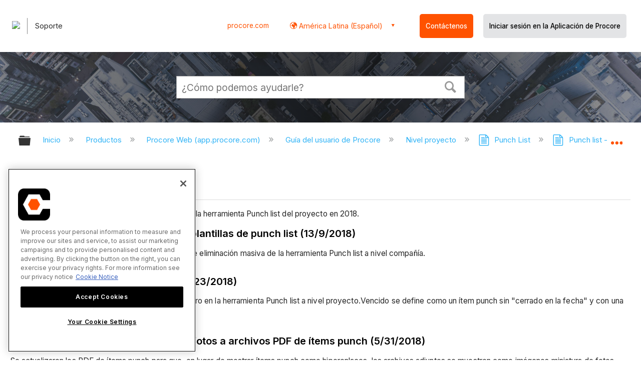

--- FILE ---
content_type: application/javascript
request_url: https://ml314.com/utsync.ashx?pub=&adv=&et=0&eid=82518&ct=js&pi=&fp=&clid=&if=0&ps=&cl=&mlt=&data=&&cp=https%3A%2F%2Fes.support.procore.com%2Fproducts%2Fonline%2Fuser-guide%2Fproject-level%2Fpunch-list%2Frelease-notes%2F2018&pv=1769258857466_l1njzz83q&bl=en-us@posix&cb=4893934&return=&ht=&d=&dc=&si=1769258857466_l1njzz83q&cid=&s=1280x720&rp=&v=2.8.0.252
body_size: 165
content:
_ml.setFPI('3658531648790593628');_ml.syncCallback({"es":true,"ds":true});//